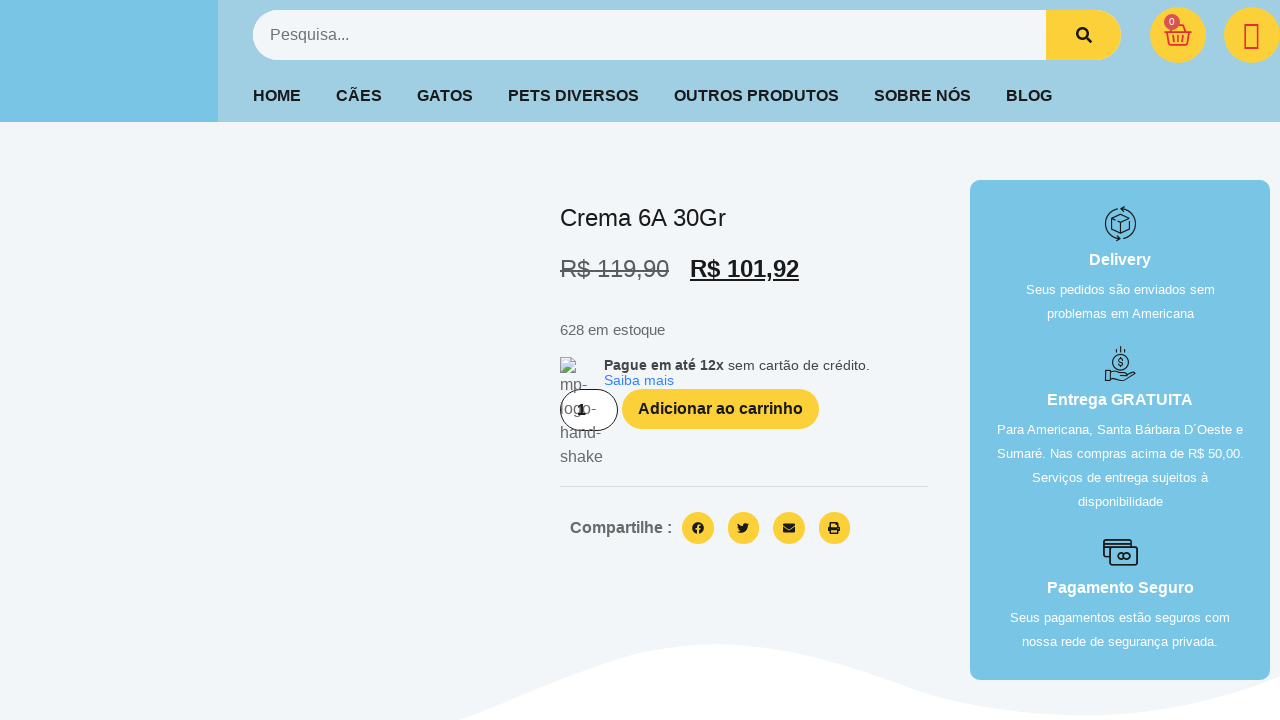

--- FILE ---
content_type: text/css
request_url: https://irapurupetcenter.com.br/wp-content/uploads/elementor/css/post-1348125.css?ver=1769087907
body_size: 1998
content:
.elementor-1348125 .elementor-element.elementor-element-36f047bf > .elementor-container > .elementor-column > .elementor-widget-wrap{align-content:center;align-items:center;}.elementor-1348125 .elementor-element.elementor-element-36f047bf:not(.elementor-motion-effects-element-type-background), .elementor-1348125 .elementor-element.elementor-element-36f047bf > .elementor-motion-effects-container > .elementor-motion-effects-layer{background-color:var( --e-global-color-639e8dd );}.elementor-1348125 .elementor-element.elementor-element-36f047bf{transition:background 0.3s, border 0.3s, border-radius 0.3s, box-shadow 0.3s;}.elementor-1348125 .elementor-element.elementor-element-36f047bf > .elementor-background-overlay{transition:background 0.3s, border-radius 0.3s, opacity 0.3s;}.elementor-1348125 .elementor-element.elementor-element-107fd3d0:not(.elementor-motion-effects-element-type-background) > .elementor-widget-wrap, .elementor-1348125 .elementor-element.elementor-element-107fd3d0 > .elementor-widget-wrap > .elementor-motion-effects-container > .elementor-motion-effects-layer{background-color:var( --e-global-color-bb890b8 );}.elementor-1348125 .elementor-element.elementor-element-107fd3d0 > .elementor-element-populated{transition:background 0.3s, border 0.3s, border-radius 0.3s, box-shadow 0.3s;}.elementor-1348125 .elementor-element.elementor-element-107fd3d0 > .elementor-element-populated > .elementor-background-overlay{transition:background 0.3s, border-radius 0.3s, opacity 0.3s;}.elementor-1348125 .elementor-element.elementor-element-23ec5135 > .elementor-element-populated{padding:0em 0em 0em 0em;}.elementor-1348125 .elementor-element.elementor-element-3fb07738 > .elementor-container > .elementor-column > .elementor-widget-wrap{align-content:center;align-items:center;}.elementor-1348125 .elementor-element.elementor-element-76cea160 > .elementor-element-populated{padding:0px 0px 0px 0px;}.elementor-1348125 .elementor-element.elementor-element-5a04fc4b{width:var( --container-widget-width, 86% );max-width:86%;--container-widget-width:86%;--container-widget-flex-grow:0;align-self:center;}.elementor-1348125 .elementor-element.elementor-element-5a04fc4b > .elementor-widget-container{padding:10px 10px 10px 35px;}.elementor-1348125 .elementor-element.elementor-element-5a04fc4b .elementor-search-form__container{min-height:50px;}.elementor-1348125 .elementor-element.elementor-element-5a04fc4b .elementor-search-form__submit{min-width:calc( 1.5 * 50px );--e-search-form-submit-text-color:var( --e-global-color-secondary );background-color:var( --e-global-color-d49ac81 );}body:not(.rtl) .elementor-1348125 .elementor-element.elementor-element-5a04fc4b .elementor-search-form__icon{padding-left:calc(50px / 3);}body.rtl .elementor-1348125 .elementor-element.elementor-element-5a04fc4b .elementor-search-form__icon{padding-right:calc(50px / 3);}.elementor-1348125 .elementor-element.elementor-element-5a04fc4b .elementor-search-form__input, .elementor-1348125 .elementor-element.elementor-element-5a04fc4b.elementor-search-form--button-type-text .elementor-search-form__submit{padding-left:calc(50px / 3);padding-right:calc(50px / 3);}.elementor-1348125 .elementor-element.elementor-element-5a04fc4b .elementor-search-form__input,
					.elementor-1348125 .elementor-element.elementor-element-5a04fc4b .elementor-search-form__icon,
					.elementor-1348125 .elementor-element.elementor-element-5a04fc4b .elementor-lightbox .dialog-lightbox-close-button,
					.elementor-1348125 .elementor-element.elementor-element-5a04fc4b .elementor-lightbox .dialog-lightbox-close-button:hover,
					.elementor-1348125 .elementor-element.elementor-element-5a04fc4b.elementor-search-form--skin-full_screen input[type="search"].elementor-search-form__input{color:var( --e-global-color-secondary );fill:var( --e-global-color-secondary );}.elementor-1348125 .elementor-element.elementor-element-5a04fc4b:not(.elementor-search-form--skin-full_screen) .elementor-search-form__container{background-color:var( --e-global-color-cfa1f76 );border-color:var( --e-global-color-cfa1f76 );border-width:0px 0px 0px 0px;border-radius:30px;}.elementor-1348125 .elementor-element.elementor-element-5a04fc4b.elementor-search-form--skin-full_screen input[type="search"].elementor-search-form__input{background-color:var( --e-global-color-cfa1f76 );border-color:var( --e-global-color-cfa1f76 );border-width:0px 0px 0px 0px;border-radius:30px;}.elementor-1348125 .elementor-element.elementor-element-5a04fc4b:not(.elementor-search-form--skin-full_screen) .elementor-search-form--focus .elementor-search-form__input,
					.elementor-1348125 .elementor-element.elementor-element-5a04fc4b .elementor-search-form--focus .elementor-search-form__icon,
					.elementor-1348125 .elementor-element.elementor-element-5a04fc4b .elementor-lightbox .dialog-lightbox-close-button:hover,
					.elementor-1348125 .elementor-element.elementor-element-5a04fc4b.elementor-search-form--skin-full_screen input[type="search"].elementor-search-form__input:focus{color:var( --e-global-color-secondary );fill:var( --e-global-color-secondary );}.elementor-1348125 .elementor-element.elementor-element-5a04fc4b:not(.elementor-search-form--skin-full_screen) .elementor-search-form--focus .elementor-search-form__container{background-color:var( --e-global-color-text );border-color:var( --e-global-color-text );}.elementor-1348125 .elementor-element.elementor-element-5a04fc4b.elementor-search-form--skin-full_screen input[type="search"].elementor-search-form__input:focus{background-color:var( --e-global-color-text );border-color:var( --e-global-color-text );}.elementor-1348125 .elementor-element.elementor-element-5a04fc4b .elementor-search-form__submit:hover{--e-search-form-submit-text-color:var( --e-global-color-secondary );background-color:var( --e-global-color-332724a );}.elementor-1348125 .elementor-element.elementor-element-5a04fc4b .elementor-search-form__submit:focus{--e-search-form-submit-text-color:var( --e-global-color-secondary );background-color:var( --e-global-color-332724a );}.elementor-1348125 .elementor-element.elementor-element-9b95dff{width:var( --container-widget-width, 7% );max-width:7%;--container-widget-width:7%;--container-widget-flex-grow:0;align-self:center;--main-alignment:right;--divider-style:solid;--subtotal-divider-style:solid;--cart-buttons-position-margin:auto;--elementor-remove-from-cart-button:none;--remove-from-cart-button:block;--toggle-button-icon-color:#E52D33;--toggle-button-background-color:var( --e-global-color-d49ac81 );--toggle-button-border-color:var( --e-global-color-4d462f5 );--toggle-button-icon-hover-color:var( --e-global-color-secondary );--toggle-button-hover-background-color:var( --e-global-color-332724a );--toggle-button-border-width:0px;--toggle-button-border-radius:50%;--toggle-icon-size:28px;--toggle-icon-padding:14px 14px 14px 14px;--cart-border-style:none;--cart-close-icon-size:28px;--cart-close-button-color:var( --e-global-color-secondary );--cart-close-button-hover-color:var( --e-global-color-332724a );--remove-item-button-size:28px;--remove-item-button-color:var( --e-global-color-primary );--remove-item-button-hover-color:var( --e-global-color-332724a );--menu-cart-subtotal-color:var( --e-global-color-secondary );--product-price-color:var( --e-global-color-primary );--divider-color:var( --e-global-color-4d462f5 );--subtotal-divider-color:var( --e-global-color-4d462f5 );--cart-footer-layout:1fr;--products-max-height-sidecart:calc(100vh - 300px);--products-max-height-minicart:calc(100vh - 450px);--view-cart-button-text-color:var( --e-global-color-secondary );--view-cart-button-background-color:#FCD03900;--view-cart-button-hover-text-color:var( --e-global-color-secondary );--view-cart-button-hover-background-color:var( --e-global-color-332724a );--checkout-button-text-color:var( --e-global-color-secondary );--checkout-button-background-color:var( --e-global-color-d49ac81 );--checkout-button-hover-text-color:var( --e-global-color-secondary );--checkout-button-hover-background-color:var( --e-global-color-332724a );}.elementor-1348125 .elementor-element.elementor-element-9b95dff .elementor-menu-cart__subtotal{font-family:var( --e-global-typography-83682a1-font-family ), Sans-serif;font-size:var( --e-global-typography-83682a1-font-size );font-weight:var( --e-global-typography-83682a1-font-weight );text-transform:var( --e-global-typography-83682a1-text-transform );font-style:var( --e-global-typography-83682a1-font-style );line-height:var( --e-global-typography-83682a1-line-height );}.elementor-1348125 .elementor-element.elementor-element-9b95dff .widget_shopping_cart_content{--subtotal-divider-left-width:0;--subtotal-divider-right-width:0;}.elementor-1348125 .elementor-element.elementor-element-9b95dff .elementor-menu-cart__product-name a{font-family:var( --e-global-typography-69c152f-font-family ), Sans-serif;font-size:var( --e-global-typography-69c152f-font-size );font-weight:var( --e-global-typography-69c152f-font-weight );line-height:var( --e-global-typography-69c152f-line-height );color:var( --e-global-color-secondary );}.elementor-1348125 .elementor-element.elementor-element-9b95dff .elementor-menu-cart__product .variation{font-family:var( --e-global-typography-69c152f-font-family ), Sans-serif;font-size:var( --e-global-typography-69c152f-font-size );font-weight:var( --e-global-typography-69c152f-font-weight );line-height:var( --e-global-typography-69c152f-line-height );}.elementor-1348125 .elementor-element.elementor-element-9b95dff .elementor-menu-cart__product-price{font-family:var( --e-global-typography-69c152f-font-family ), Sans-serif;font-size:var( --e-global-typography-69c152f-font-size );font-weight:var( --e-global-typography-69c152f-font-weight );line-height:var( --e-global-typography-69c152f-line-height );}.elementor-1348125 .elementor-element.elementor-element-9b95dff .elementor-menu-cart__product-price .product-quantity{color:var( --e-global-color-secondary );}.elementor-1348125 .elementor-element.elementor-element-9b95dff .elementor-menu-cart__footer-buttons a.elementor-button--view-cart{font-family:var( --e-global-typography-520c191-font-family ), Sans-serif;font-size:var( --e-global-typography-520c191-font-size );font-weight:var( --e-global-typography-520c191-font-weight );border-radius:30px 30px 30px 30px;}.elementor-1348125 .elementor-element.elementor-element-9b95dff .elementor-menu-cart__footer-buttons .elementor-button--view-cart:hover{border-color:var( --e-global-color-332724a );}.elementor-1348125 .elementor-element.elementor-element-9b95dff .elementor-button--view-cart{border-style:solid;border-width:2px 2px 2px 2px;border-color:var( --e-global-color-d49ac81 );}.elementor-1348125 .elementor-element.elementor-element-9b95dff .elementor-menu-cart__footer-buttons a.elementor-button--checkout{font-family:var( --e-global-typography-520c191-font-family ), Sans-serif;font-size:var( --e-global-typography-520c191-font-size );font-weight:var( --e-global-typography-520c191-font-weight );border-radius:30px 30px 30px 30px;}.elementor-1348125 .elementor-element.elementor-element-9b95dff .elementor-menu-cart__footer-buttons .elementor-button--checkout:hover{border-color:var( --e-global-color-332724a );}.elementor-1348125 .elementor-element.elementor-element-9b95dff .elementor-button--checkout{border-style:solid;border-width:2px 2px 2px 2px;}.elementor-1348125 .elementor-element.elementor-element-7e4bf45c{width:var( --container-widget-width, 7% );max-width:7%;--container-widget-width:7%;--container-widget-flex-grow:0;align-self:center;}.elementor-1348125 .elementor-element.elementor-element-7e4bf45c > .elementor-widget-container{margin:0px 0px -7px 0px;padding:0px 0px 0px 0px;}.elementor-1348125 .elementor-element.elementor-element-7e4bf45c .elementor-icon-wrapper{text-align:end;}.elementor-1348125 .elementor-element.elementor-element-7e4bf45c.elementor-view-stacked .elementor-icon{background-color:var( --e-global-color-d49ac81 );color:#E52D33;}.elementor-1348125 .elementor-element.elementor-element-7e4bf45c.elementor-view-framed .elementor-icon, .elementor-1348125 .elementor-element.elementor-element-7e4bf45c.elementor-view-default .elementor-icon{color:var( --e-global-color-d49ac81 );border-color:var( --e-global-color-d49ac81 );}.elementor-1348125 .elementor-element.elementor-element-7e4bf45c.elementor-view-framed .elementor-icon, .elementor-1348125 .elementor-element.elementor-element-7e4bf45c.elementor-view-default .elementor-icon svg{fill:var( --e-global-color-d49ac81 );}.elementor-1348125 .elementor-element.elementor-element-7e4bf45c.elementor-view-framed .elementor-icon{background-color:#E52D33;}.elementor-1348125 .elementor-element.elementor-element-7e4bf45c.elementor-view-stacked .elementor-icon svg{fill:#E52D33;}.elementor-1348125 .elementor-element.elementor-element-7e4bf45c.elementor-view-stacked .elementor-icon:hover{background-color:var( --e-global-color-332724a );color:var( --e-global-color-secondary );}.elementor-1348125 .elementor-element.elementor-element-7e4bf45c.elementor-view-framed .elementor-icon:hover, .elementor-1348125 .elementor-element.elementor-element-7e4bf45c.elementor-view-default .elementor-icon:hover{color:var( --e-global-color-332724a );border-color:var( --e-global-color-332724a );}.elementor-1348125 .elementor-element.elementor-element-7e4bf45c.elementor-view-framed .elementor-icon:hover, .elementor-1348125 .elementor-element.elementor-element-7e4bf45c.elementor-view-default .elementor-icon:hover svg{fill:var( --e-global-color-332724a );}.elementor-1348125 .elementor-element.elementor-element-7e4bf45c.elementor-view-framed .elementor-icon:hover{background-color:var( --e-global-color-secondary );}.elementor-1348125 .elementor-element.elementor-element-7e4bf45c.elementor-view-stacked .elementor-icon:hover svg{fill:var( --e-global-color-secondary );}.elementor-1348125 .elementor-element.elementor-element-7e4bf45c .elementor-icon{font-size:28px;padding:14px;}.elementor-1348125 .elementor-element.elementor-element-7e4bf45c .elementor-icon svg{height:28px;}.elementor-1348125 .elementor-element.elementor-element-f0abb8a .ekit_navsearch-button :is(i, svg){font-size:20px;}.elementor-1348125 .elementor-element.elementor-element-f0abb8a .ekit_navsearch-button{margin:5px 5px 5px 5px;padding:0px 0px 0px 0px;width:40px;height:40px;line-height:40px;text-align:center;}.elementor-1348125 .elementor-element.elementor-element-557309dd{width:var( --container-widget-width, 100% );max-width:100%;--container-widget-width:100%;--container-widget-flex-grow:0;align-self:center;--e-nav-menu-horizontal-menu-item-margin:calc( 35px / 2 );}.elementor-1348125 .elementor-element.elementor-element-557309dd > .elementor-widget-container{padding:0px 10px 0px 35px;}.elementor-1348125 .elementor-element.elementor-element-557309dd .elementor-menu-toggle{margin:0 auto;background-color:#02010100;}.elementor-1348125 .elementor-element.elementor-element-557309dd .elementor-nav-menu .elementor-item{font-family:var( --e-global-typography-520c191-font-family ), Sans-serif;font-size:var( --e-global-typography-520c191-font-size );font-weight:var( --e-global-typography-520c191-font-weight );}.elementor-1348125 .elementor-element.elementor-element-557309dd .elementor-nav-menu--main .elementor-item{color:var( --e-global-color-secondary );fill:var( --e-global-color-secondary );padding-left:0px;padding-right:0px;padding-top:16px;padding-bottom:16px;}.elementor-1348125 .elementor-element.elementor-element-557309dd .elementor-nav-menu--main .elementor-item:hover,
					.elementor-1348125 .elementor-element.elementor-element-557309dd .elementor-nav-menu--main .elementor-item.elementor-item-active,
					.elementor-1348125 .elementor-element.elementor-element-557309dd .elementor-nav-menu--main .elementor-item.highlighted,
					.elementor-1348125 .elementor-element.elementor-element-557309dd .elementor-nav-menu--main .elementor-item:focus{color:var( --e-global-color-text );fill:var( --e-global-color-text );}.elementor-1348125 .elementor-element.elementor-element-557309dd .elementor-nav-menu--main:not(.elementor-nav-menu--layout-horizontal) .elementor-nav-menu > li:not(:last-child){margin-bottom:35px;}.elementor-1348125 .elementor-element.elementor-element-557309dd .elementor-nav-menu--dropdown a, .elementor-1348125 .elementor-element.elementor-element-557309dd .elementor-menu-toggle{color:var( --e-global-color-secondary );fill:var( --e-global-color-secondary );}.elementor-1348125 .elementor-element.elementor-element-557309dd .elementor-nav-menu--dropdown{background-color:var( --e-global-color-text );border-radius:10px 10px 10px 10px;}.elementor-1348125 .elementor-element.elementor-element-557309dd .elementor-nav-menu--dropdown a:hover,
					.elementor-1348125 .elementor-element.elementor-element-557309dd .elementor-nav-menu--dropdown a:focus,
					.elementor-1348125 .elementor-element.elementor-element-557309dd .elementor-nav-menu--dropdown a.elementor-item-active,
					.elementor-1348125 .elementor-element.elementor-element-557309dd .elementor-nav-menu--dropdown a.highlighted,
					.elementor-1348125 .elementor-element.elementor-element-557309dd .elementor-menu-toggle:hover,
					.elementor-1348125 .elementor-element.elementor-element-557309dd .elementor-menu-toggle:focus{color:var( --e-global-color-secondary );}.elementor-1348125 .elementor-element.elementor-element-557309dd .elementor-nav-menu--dropdown a:hover,
					.elementor-1348125 .elementor-element.elementor-element-557309dd .elementor-nav-menu--dropdown a:focus,
					.elementor-1348125 .elementor-element.elementor-element-557309dd .elementor-nav-menu--dropdown a.elementor-item-active,
					.elementor-1348125 .elementor-element.elementor-element-557309dd .elementor-nav-menu--dropdown a.highlighted{background-color:var( --e-global-color-332724a );}.elementor-1348125 .elementor-element.elementor-element-557309dd .elementor-nav-menu--dropdown .elementor-item, .elementor-1348125 .elementor-element.elementor-element-557309dd .elementor-nav-menu--dropdown  .elementor-sub-item{font-family:var( --e-global-typography-520c191-font-family ), Sans-serif;font-size:var( --e-global-typography-520c191-font-size );font-weight:var( --e-global-typography-520c191-font-weight );}.elementor-1348125 .elementor-element.elementor-element-557309dd .elementor-nav-menu--dropdown li:first-child a{border-top-left-radius:10px;border-top-right-radius:10px;}.elementor-1348125 .elementor-element.elementor-element-557309dd .elementor-nav-menu--dropdown li:last-child a{border-bottom-right-radius:10px;border-bottom-left-radius:10px;}.elementor-1348125 .elementor-element.elementor-element-557309dd .elementor-nav-menu--main .elementor-nav-menu--dropdown, .elementor-1348125 .elementor-element.elementor-element-557309dd .elementor-nav-menu__container.elementor-nav-menu--dropdown{box-shadow:0px 30px 60px 0px rgba(0, 0, 0, 0.1);}.elementor-1348125 .elementor-element.elementor-element-557309dd div.elementor-menu-toggle{color:var( --e-global-color-secondary );}.elementor-1348125 .elementor-element.elementor-element-557309dd div.elementor-menu-toggle svg{fill:var( --e-global-color-secondary );}.elementor-1348125 .elementor-element.elementor-element-557309dd div.elementor-menu-toggle:hover, .elementor-1348125 .elementor-element.elementor-element-557309dd div.elementor-menu-toggle:focus{color:var( --e-global-color-text );}.elementor-1348125 .elementor-element.elementor-element-557309dd div.elementor-menu-toggle:hover svg, .elementor-1348125 .elementor-element.elementor-element-557309dd div.elementor-menu-toggle:focus svg{fill:var( --e-global-color-text );}.elementor-theme-builder-content-area{height:400px;}.elementor-location-header:before, .elementor-location-footer:before{content:"";display:table;clear:both;}@media(max-width:1024px){.elementor-1348125 .elementor-element.elementor-element-76cea160 > .elementor-element-populated{padding:0px 0px 0px 0px;}.elementor-1348125 .elementor-element.elementor-element-5a04fc4b > .elementor-widget-container{padding:10px 10px 10px 21px;}.elementor-1348125 .elementor-element.elementor-element-5a04fc4b{--container-widget-width:77%;--container-widget-flex-grow:0;width:var( --container-widget-width, 77% );max-width:77%;}.elementor-1348125 .elementor-element.elementor-element-9b95dff{--container-widget-width:12%;--container-widget-flex-grow:0;width:var( --container-widget-width, 12% );max-width:12%;--main-alignment:center;}.elementor-1348125 .elementor-element.elementor-element-9b95dff .elementor-menu-cart__subtotal{font-size:var( --e-global-typography-83682a1-font-size );line-height:var( --e-global-typography-83682a1-line-height );}.elementor-1348125 .elementor-element.elementor-element-9b95dff .elementor-menu-cart__product-name a{font-size:var( --e-global-typography-69c152f-font-size );line-height:var( --e-global-typography-69c152f-line-height );}.elementor-1348125 .elementor-element.elementor-element-9b95dff .elementor-menu-cart__product .variation{font-size:var( --e-global-typography-69c152f-font-size );line-height:var( --e-global-typography-69c152f-line-height );}.elementor-1348125 .elementor-element.elementor-element-9b95dff .elementor-menu-cart__product-price{font-size:var( --e-global-typography-69c152f-font-size );line-height:var( --e-global-typography-69c152f-line-height );}.elementor-1348125 .elementor-element.elementor-element-9b95dff .elementor-menu-cart__footer-buttons a.elementor-button--view-cart{font-size:var( --e-global-typography-520c191-font-size );}.elementor-1348125 .elementor-element.elementor-element-9b95dff .elementor-menu-cart__footer-buttons a.elementor-button--checkout{font-size:var( --e-global-typography-520c191-font-size );}.elementor-1348125 .elementor-element.elementor-element-7e4bf45c{--container-widget-width:11%;--container-widget-flex-grow:0;width:var( --container-widget-width, 11% );max-width:11%;}.elementor-1348125 .elementor-element.elementor-element-7e4bf45c .elementor-icon-wrapper{text-align:center;}.elementor-1348125 .elementor-element.elementor-element-557309dd > .elementor-widget-container{padding:0px 10px 0px 21px;}.elementor-1348125 .elementor-element.elementor-element-557309dd{--container-widget-width:100%;--container-widget-flex-grow:0;width:var( --container-widget-width, 100% );max-width:100%;}.elementor-1348125 .elementor-element.elementor-element-557309dd .elementor-nav-menu .elementor-item{font-size:var( --e-global-typography-520c191-font-size );}.elementor-1348125 .elementor-element.elementor-element-557309dd .elementor-nav-menu--dropdown .elementor-item, .elementor-1348125 .elementor-element.elementor-element-557309dd .elementor-nav-menu--dropdown  .elementor-sub-item{font-size:var( --e-global-typography-520c191-font-size );}}@media(min-width:768px){.elementor-1348125 .elementor-element.elementor-element-107fd3d0{width:17%;}.elementor-1348125 .elementor-element.elementor-element-23ec5135{width:83%;}}@media(max-width:1024px) and (min-width:768px){.elementor-1348125 .elementor-element.elementor-element-107fd3d0{width:20%;}.elementor-1348125 .elementor-element.elementor-element-23ec5135{width:80%;}}@media(max-width:767px){.elementor-1348125 .elementor-element.elementor-element-107fd3d0{width:70%;}.elementor-1348125 .elementor-element.elementor-element-3dc4505{text-align:start;}.elementor-1348125 .elementor-element.elementor-element-23ec5135{width:30%;}.elementor-1348125 .elementor-element.elementor-element-9b95dff{--container-widget-width:50%;--container-widget-flex-grow:0;width:var( --container-widget-width, 50% );max-width:50%;--toggle-icon-size:16px;--toggle-icon-padding:7px 7px 7px 7px;}.elementor-1348125 .elementor-element.elementor-element-9b95dff .elementor-menu-cart__subtotal{font-size:var( --e-global-typography-83682a1-font-size );line-height:var( --e-global-typography-83682a1-line-height );}.elementor-1348125 .elementor-element.elementor-element-9b95dff .elementor-menu-cart__product-name a{font-size:var( --e-global-typography-69c152f-font-size );line-height:var( --e-global-typography-69c152f-line-height );}.elementor-1348125 .elementor-element.elementor-element-9b95dff .elementor-menu-cart__product .variation{font-size:var( --e-global-typography-69c152f-font-size );line-height:var( --e-global-typography-69c152f-line-height );}.elementor-1348125 .elementor-element.elementor-element-9b95dff .elementor-menu-cart__product-price{font-size:var( --e-global-typography-69c152f-font-size );line-height:var( --e-global-typography-69c152f-line-height );}.elementor-1348125 .elementor-element.elementor-element-9b95dff .elementor-menu-cart__footer-buttons a.elementor-button--view-cart{font-size:var( --e-global-typography-520c191-font-size );}.elementor-1348125 .elementor-element.elementor-element-9b95dff .elementor-menu-cart__footer-buttons a.elementor-button--checkout{font-size:var( --e-global-typography-520c191-font-size );}.elementor-1348125 .elementor-element.elementor-element-7e4bf45c .elementor-icon{font-size:9px;}.elementor-1348125 .elementor-element.elementor-element-7e4bf45c .elementor-icon svg{height:9px;}.elementor-1348125 .elementor-element.elementor-element-557309dd > .elementor-widget-container{padding:10px 0px 10px 0px;}.elementor-1348125 .elementor-element.elementor-element-557309dd{--container-widget-width:50%;--container-widget-flex-grow:0;width:var( --container-widget-width, 50% );max-width:50%;--nav-menu-icon-size:28px;}.elementor-1348125 .elementor-element.elementor-element-557309dd .elementor-nav-menu .elementor-item{font-size:var( --e-global-typography-520c191-font-size );}.elementor-1348125 .elementor-element.elementor-element-557309dd .elementor-nav-menu--dropdown .elementor-item, .elementor-1348125 .elementor-element.elementor-element-557309dd .elementor-nav-menu--dropdown  .elementor-sub-item{font-size:var( --e-global-typography-520c191-font-size );}}

--- FILE ---
content_type: text/css
request_url: https://irapurupetcenter.com.br/wp-content/uploads/elementor/css/post-23438.css?ver=1769087907
body_size: 1571
content:
.elementor-23438 .elementor-element.elementor-element-78412715:not(.elementor-motion-effects-element-type-background), .elementor-23438 .elementor-element.elementor-element-78412715 > .elementor-motion-effects-container > .elementor-motion-effects-layer{background-color:var( --e-global-color-cfa1f76 );}.elementor-23438 .elementor-element.elementor-element-78412715{transition:background 0.3s, border 0.3s, border-radius 0.3s, box-shadow 0.3s;padding:3em 0em 0em 0em;}.elementor-23438 .elementor-element.elementor-element-78412715 > .elementor-background-overlay{transition:background 0.3s, border-radius 0.3s, opacity 0.3s;}.elementor-23438 .elementor-element.elementor-element-78412715 > .elementor-shape-top svg{width:calc(125% + 1.3px);height:275px;transform:translateX(-50%) rotateY(180deg);}.elementor-23438 .elementor-element.elementor-element-706f632f:not(.elementor-motion-effects-element-type-background) > .elementor-widget-wrap, .elementor-23438 .elementor-element.elementor-element-706f632f > .elementor-widget-wrap > .elementor-motion-effects-container > .elementor-motion-effects-layer{background-image:url("https://irapurupetcenter.com.br/wp-content/uploads/2024/06/bg_footer.png");background-position:bottom right;background-repeat:no-repeat;}.elementor-23438 .elementor-element.elementor-element-706f632f > .elementor-element-populated{transition:background 0.3s, border 0.3s, border-radius 0.3s, box-shadow 0.3s;padding:0px 0px 0px 0px;}.elementor-23438 .elementor-element.elementor-element-706f632f > .elementor-element-populated > .elementor-background-overlay{transition:background 0.3s, border-radius 0.3s, opacity 0.3s;}.elementor-23438 .elementor-element.elementor-element-4a8308a8 > .elementor-container > .elementor-column > .elementor-widget-wrap{align-content:center;align-items:center;}.elementor-23438 .elementor-element.elementor-element-4a8308a8:not(.elementor-motion-effects-element-type-background), .elementor-23438 .elementor-element.elementor-element-4a8308a8 > .elementor-motion-effects-container > .elementor-motion-effects-layer{background-color:var( --e-global-color-text );}.elementor-23438 .elementor-element.elementor-element-4a8308a8, .elementor-23438 .elementor-element.elementor-element-4a8308a8 > .elementor-background-overlay{border-radius:10px 10px 10px 10px;}.elementor-23438 .elementor-element.elementor-element-4a8308a8{box-shadow:0px 30px 60px 0px rgba(0, 0, 0, 0.1);transition:background 0.3s, border 0.3s, border-radius 0.3s, box-shadow 0.3s;margin-top:0em;margin-bottom:3em;padding:1em 1em 1em 1em;}.elementor-23438 .elementor-element.elementor-element-4a8308a8 > .elementor-background-overlay{transition:background 0.3s, border-radius 0.3s, opacity 0.3s;}.elementor-23438 .elementor-element.elementor-element-25ddb83d > .elementor-widget-wrap > .elementor-widget:not(.elementor-widget__width-auto):not(.elementor-widget__width-initial):not(:last-child):not(.elementor-absolute){margin-block-end:7px;}.elementor-23438 .elementor-element.elementor-element-25ddb83d > .elementor-element-populated{padding:1em 1em 1em 1em;}.elementor-23438 .elementor-element.elementor-element-4e47cab6 .elementor-heading-title{font-family:var( --e-global-typography-b2ce6af-font-family ), Sans-serif;font-size:var( --e-global-typography-b2ce6af-font-size );font-weight:var( --e-global-typography-b2ce6af-font-weight );text-transform:var( --e-global-typography-b2ce6af-text-transform );font-style:var( --e-global-typography-b2ce6af-font-style );line-height:var( --e-global-typography-b2ce6af-line-height );}.elementor-23438 .elementor-element.elementor-element-431a1f82 > .elementor-element-populated{padding:1em 1em 1em 1em;}.elementor-23438 .elementor-element.elementor-element-2fa867a8 .elementor-field-group{padding-right:calc( 10px/2 );padding-left:calc( 10px/2 );margin-bottom:10px;}.elementor-23438 .elementor-element.elementor-element-2fa867a8 .elementor-form-fields-wrapper{margin-left:calc( -10px/2 );margin-right:calc( -10px/2 );margin-bottom:-10px;}.elementor-23438 .elementor-element.elementor-element-2fa867a8 .elementor-field-group.recaptcha_v3-bottomleft, .elementor-23438 .elementor-element.elementor-element-2fa867a8 .elementor-field-group.recaptcha_v3-bottomright{margin-bottom:0;}body.rtl .elementor-23438 .elementor-element.elementor-element-2fa867a8 .elementor-labels-inline .elementor-field-group > label{padding-left:0px;}body:not(.rtl) .elementor-23438 .elementor-element.elementor-element-2fa867a8 .elementor-labels-inline .elementor-field-group > label{padding-right:0px;}body .elementor-23438 .elementor-element.elementor-element-2fa867a8 .elementor-labels-above .elementor-field-group > label{padding-bottom:0px;}.elementor-23438 .elementor-element.elementor-element-2fa867a8 .elementor-field-type-html{padding-bottom:0px;}.elementor-23438 .elementor-element.elementor-element-2fa867a8 .elementor-field-group .elementor-field:not(.elementor-select-wrapper){border-radius:30px 30px 30px 30px;}.elementor-23438 .elementor-element.elementor-element-2fa867a8 .elementor-field-group .elementor-select-wrapper select{border-radius:30px 30px 30px 30px;}.elementor-23438 .elementor-element.elementor-element-2fa867a8{--e-form-steps-indicators-spacing:20px;--e-form-steps-indicator-padding:30px;--e-form-steps-indicator-inactive-secondary-color:#ffffff;--e-form-steps-indicator-active-secondary-color:#ffffff;--e-form-steps-indicator-completed-secondary-color:#ffffff;--e-form-steps-divider-width:1px;--e-form-steps-divider-gap:10px;}.elementor-23438 .elementor-element.elementor-element-48c51d6f{border-style:solid;border-width:0px 0px 1px 0px;border-color:var( --e-global-color-4d462f5 );padding:0em 0em 3em 0em;}.elementor-23438 .elementor-element.elementor-element-79fb1558 > .elementor-element-populated{margin:0% 20% 0% 0%;--e-column-margin-right:20%;--e-column-margin-left:0%;padding:1em 1em 1em 1em;}.elementor-23438 .elementor-element.elementor-element-3bf19ce0{text-align:center;}.elementor-23438 .elementor-element.elementor-element-3bf19ce0 .elementor-heading-title{font-family:"Poppins", Sans-serif;font-size:21px;font-weight:400;text-transform:none;font-style:normal;line-height:1.5em;color:var( --e-global-color-secondary );}.elementor-23438 .elementor-element.elementor-element-7748ce5e{--grid-template-columns:repeat(0, auto);--icon-size:16px;--grid-column-gap:5px;--grid-row-gap:0px;}.elementor-23438 .elementor-element.elementor-element-7748ce5e .elementor-widget-container{text-align:center;}.elementor-23438 .elementor-element.elementor-element-7748ce5e .elementor-social-icon{background-color:var( --e-global-color-bb890b8 );}.elementor-23438 .elementor-element.elementor-element-7748ce5e .elementor-social-icon i{color:var( --e-global-color-text );}.elementor-23438 .elementor-element.elementor-element-7748ce5e .elementor-social-icon svg{fill:var( --e-global-color-text );}.elementor-23438 .elementor-element.elementor-element-7748ce5e .elementor-social-icon:hover{background-color:var( --e-global-color-639e8dd );}.elementor-23438 .elementor-element.elementor-element-7748ce5e .elementor-social-icon:hover i{color:var( --e-global-color-text );}.elementor-23438 .elementor-element.elementor-element-7748ce5e .elementor-social-icon:hover svg{fill:var( --e-global-color-text );}.elementor-23438 .elementor-element.elementor-element-dd56705 > .elementor-element-populated{padding:1em 1em 1em 1em;}.elementor-23438 .elementor-element.elementor-element-1d148535 .elementor-icon-list-items:not(.elementor-inline-items) .elementor-icon-list-item:not(:last-child){padding-block-end:calc(7px/2);}.elementor-23438 .elementor-element.elementor-element-1d148535 .elementor-icon-list-items:not(.elementor-inline-items) .elementor-icon-list-item:not(:first-child){margin-block-start:calc(7px/2);}.elementor-23438 .elementor-element.elementor-element-1d148535 .elementor-icon-list-items.elementor-inline-items .elementor-icon-list-item{margin-inline:calc(7px/2);}.elementor-23438 .elementor-element.elementor-element-1d148535 .elementor-icon-list-items.elementor-inline-items{margin-inline:calc(-7px/2);}.elementor-23438 .elementor-element.elementor-element-1d148535 .elementor-icon-list-items.elementor-inline-items .elementor-icon-list-item:after{inset-inline-end:calc(-7px/2);}.elementor-23438 .elementor-element.elementor-element-1d148535 .elementor-icon-list-icon i{color:var( --e-global-color-secondary );transition:color 0.3s;}.elementor-23438 .elementor-element.elementor-element-1d148535 .elementor-icon-list-icon svg{fill:var( --e-global-color-secondary );transition:fill 0.3s;}.elementor-23438 .elementor-element.elementor-element-1d148535 .elementor-icon-list-item:hover .elementor-icon-list-icon i{color:var( --e-global-color-text );}.elementor-23438 .elementor-element.elementor-element-1d148535 .elementor-icon-list-item:hover .elementor-icon-list-icon svg{fill:var( --e-global-color-text );}.elementor-23438 .elementor-element.elementor-element-1d148535{--e-icon-list-icon-size:14px;--icon-vertical-offset:0px;}.elementor-23438 .elementor-element.elementor-element-1d148535 .elementor-icon-list-item > .elementor-icon-list-text, .elementor-23438 .elementor-element.elementor-element-1d148535 .elementor-icon-list-item > a{font-family:var( --e-global-typography-b2ce6af-font-family ), Sans-serif;font-size:var( --e-global-typography-b2ce6af-font-size );font-weight:var( --e-global-typography-b2ce6af-font-weight );text-transform:var( --e-global-typography-b2ce6af-text-transform );font-style:var( --e-global-typography-b2ce6af-font-style );line-height:var( --e-global-typography-b2ce6af-line-height );}.elementor-23438 .elementor-element.elementor-element-1d148535 .elementor-icon-list-text{color:var( --e-global-color-primary );transition:color 0.3s;}.elementor-23438 .elementor-element.elementor-element-1d148535 .elementor-icon-list-item:hover .elementor-icon-list-text{color:var( --e-global-color-332724a );}.elementor-23438 .elementor-element.elementor-element-618982f4 > .elementor-element-populated{padding:1em 1em 1em 1em;}.elementor-23438 .elementor-element.elementor-element-684def8d .elementor-icon-list-items:not(.elementor-inline-items) .elementor-icon-list-item:not(:last-child){padding-block-end:calc(7px/2);}.elementor-23438 .elementor-element.elementor-element-684def8d .elementor-icon-list-items:not(.elementor-inline-items) .elementor-icon-list-item:not(:first-child){margin-block-start:calc(7px/2);}.elementor-23438 .elementor-element.elementor-element-684def8d .elementor-icon-list-items.elementor-inline-items .elementor-icon-list-item{margin-inline:calc(7px/2);}.elementor-23438 .elementor-element.elementor-element-684def8d .elementor-icon-list-items.elementor-inline-items{margin-inline:calc(-7px/2);}.elementor-23438 .elementor-element.elementor-element-684def8d .elementor-icon-list-items.elementor-inline-items .elementor-icon-list-item:after{inset-inline-end:calc(-7px/2);}.elementor-23438 .elementor-element.elementor-element-684def8d .elementor-icon-list-icon i{color:var( --e-global-color-secondary );transition:color 0.3s;}.elementor-23438 .elementor-element.elementor-element-684def8d .elementor-icon-list-icon svg{fill:var( --e-global-color-secondary );transition:fill 0.3s;}.elementor-23438 .elementor-element.elementor-element-684def8d .elementor-icon-list-item:hover .elementor-icon-list-icon i{color:var( --e-global-color-text );}.elementor-23438 .elementor-element.elementor-element-684def8d .elementor-icon-list-item:hover .elementor-icon-list-icon svg{fill:var( --e-global-color-text );}.elementor-23438 .elementor-element.elementor-element-684def8d{--e-icon-list-icon-size:14px;--icon-vertical-offset:0px;}.elementor-23438 .elementor-element.elementor-element-684def8d .elementor-icon-list-item > .elementor-icon-list-text, .elementor-23438 .elementor-element.elementor-element-684def8d .elementor-icon-list-item > a{font-family:var( --e-global-typography-b2ce6af-font-family ), Sans-serif;font-size:var( --e-global-typography-b2ce6af-font-size );font-weight:var( --e-global-typography-b2ce6af-font-weight );text-transform:var( --e-global-typography-b2ce6af-text-transform );font-style:var( --e-global-typography-b2ce6af-font-style );line-height:var( --e-global-typography-b2ce6af-line-height );}.elementor-23438 .elementor-element.elementor-element-684def8d .elementor-icon-list-text{color:var( --e-global-color-primary );transition:color 0.3s;}.elementor-23438 .elementor-element.elementor-element-684def8d .elementor-icon-list-item:hover .elementor-icon-list-text{color:var( --e-global-color-332724a );}.elementor-23438 .elementor-element.elementor-element-3180d3bd > .elementor-element-populated{padding:1em 1em 1em 1em;}.elementor-23438 .elementor-element.elementor-element-56944ec5 .elementor-icon-list-items:not(.elementor-inline-items) .elementor-icon-list-item:not(:last-child){padding-block-end:calc(7px/2);}.elementor-23438 .elementor-element.elementor-element-56944ec5 .elementor-icon-list-items:not(.elementor-inline-items) .elementor-icon-list-item:not(:first-child){margin-block-start:calc(7px/2);}.elementor-23438 .elementor-element.elementor-element-56944ec5 .elementor-icon-list-items.elementor-inline-items .elementor-icon-list-item{margin-inline:calc(7px/2);}.elementor-23438 .elementor-element.elementor-element-56944ec5 .elementor-icon-list-items.elementor-inline-items{margin-inline:calc(-7px/2);}.elementor-23438 .elementor-element.elementor-element-56944ec5 .elementor-icon-list-items.elementor-inline-items .elementor-icon-list-item:after{inset-inline-end:calc(-7px/2);}.elementor-23438 .elementor-element.elementor-element-56944ec5 .elementor-icon-list-icon i{color:var( --e-global-color-secondary );transition:color 0.3s;}.elementor-23438 .elementor-element.elementor-element-56944ec5 .elementor-icon-list-icon svg{fill:var( --e-global-color-secondary );transition:fill 0.3s;}.elementor-23438 .elementor-element.elementor-element-56944ec5 .elementor-icon-list-item:hover .elementor-icon-list-icon i{color:var( --e-global-color-text );}.elementor-23438 .elementor-element.elementor-element-56944ec5 .elementor-icon-list-item:hover .elementor-icon-list-icon svg{fill:var( --e-global-color-text );}.elementor-23438 .elementor-element.elementor-element-56944ec5{--e-icon-list-icon-size:14px;--icon-vertical-offset:0px;}.elementor-23438 .elementor-element.elementor-element-56944ec5 .elementor-icon-list-item > .elementor-icon-list-text, .elementor-23438 .elementor-element.elementor-element-56944ec5 .elementor-icon-list-item > a{font-family:var( --e-global-typography-b2ce6af-font-family ), Sans-serif;font-size:var( --e-global-typography-b2ce6af-font-size );font-weight:var( --e-global-typography-b2ce6af-font-weight );text-transform:var( --e-global-typography-b2ce6af-text-transform );font-style:var( --e-global-typography-b2ce6af-font-style );line-height:var( --e-global-typography-b2ce6af-line-height );}.elementor-23438 .elementor-element.elementor-element-56944ec5 .elementor-icon-list-text{color:var( --e-global-color-primary );transition:color 0.3s;}.elementor-23438 .elementor-element.elementor-element-56944ec5 .elementor-icon-list-item:hover .elementor-icon-list-text{color:var( --e-global-color-332724a );}.elementor-23438 .elementor-element.elementor-element-3a5b01cb{padding:1em 0em 1em 0em;}.elementor-23438 .elementor-element.elementor-element-43959c18 .elementor-heading-title{font-family:var( --e-global-typography-112b6c4-font-family ), Sans-serif;font-size:var( --e-global-typography-112b6c4-font-size );font-weight:var( --e-global-typography-112b6c4-font-weight );color:var( --e-global-color-secondary );}.elementor-23438 .elementor-element.elementor-element-7b981b63{text-align:start;}.elementor-theme-builder-content-area{height:400px;}.elementor-location-header:before, .elementor-location-footer:before{content:"";display:table;clear:both;}@media(max-width:1024px){.elementor-23438 .elementor-element.elementor-element-78412715{padding:2em 1em 0em 1em;}.elementor-23438 .elementor-element.elementor-element-4e47cab6 .elementor-heading-title{font-size:var( --e-global-typography-b2ce6af-font-size );line-height:var( --e-global-typography-b2ce6af-line-height );}.elementor-23438 .elementor-element.elementor-element-79fb1558 > .elementor-element-populated{margin:0% 15% 0% 15%;--e-column-margin-right:15%;--e-column-margin-left:15%;}.elementor-23438 .elementor-element.elementor-element-3bf19ce0{text-align:center;}.elementor-23438 .elementor-element.elementor-element-3bf19ce0 .elementor-heading-title{font-size:15px;}.elementor-23438 .elementor-element.elementor-element-7748ce5e .elementor-widget-container{text-align:center;}.elementor-23438 .elementor-element.elementor-element-1d148535 .elementor-icon-list-item > .elementor-icon-list-text, .elementor-23438 .elementor-element.elementor-element-1d148535 .elementor-icon-list-item > a{font-size:var( --e-global-typography-b2ce6af-font-size );line-height:var( --e-global-typography-b2ce6af-line-height );}.elementor-23438 .elementor-element.elementor-element-684def8d .elementor-icon-list-item > .elementor-icon-list-text, .elementor-23438 .elementor-element.elementor-element-684def8d .elementor-icon-list-item > a{font-size:var( --e-global-typography-b2ce6af-font-size );line-height:var( --e-global-typography-b2ce6af-line-height );}.elementor-23438 .elementor-element.elementor-element-56944ec5 .elementor-icon-list-item > .elementor-icon-list-text, .elementor-23438 .elementor-element.elementor-element-56944ec5 .elementor-icon-list-item > a{font-size:var( --e-global-typography-b2ce6af-font-size );line-height:var( --e-global-typography-b2ce6af-line-height );}.elementor-23438 .elementor-element.elementor-element-43959c18 .elementor-heading-title{font-size:var( --e-global-typography-112b6c4-font-size );}}@media(max-width:767px){.elementor-23438 .elementor-element.elementor-element-78412715{padding:1em 1em 0em 1em;}.elementor-23438 .elementor-element.elementor-element-706f632f:not(.elementor-motion-effects-element-type-background) > .elementor-widget-wrap, .elementor-23438 .elementor-element.elementor-element-706f632f > .elementor-widget-wrap > .elementor-motion-effects-container > .elementor-motion-effects-layer{background-size:contain;}.elementor-23438 .elementor-element.elementor-element-4e47cab6 .elementor-heading-title{font-size:var( --e-global-typography-b2ce6af-font-size );line-height:var( --e-global-typography-b2ce6af-line-height );}.elementor-23438 .elementor-element.elementor-element-79fb1558 > .elementor-element-populated{margin:0% 0% 0% 0%;--e-column-margin-right:0%;--e-column-margin-left:0%;}.elementor-23438 .elementor-element.elementor-element-3bf19ce0{text-align:start;}.elementor-23438 .elementor-element.elementor-element-3bf19ce0 .elementor-heading-title{font-size:14px;}.elementor-23438 .elementor-element.elementor-element-7748ce5e .elementor-widget-container{text-align:left;}.elementor-23438 .elementor-element.elementor-element-1d148535 .elementor-icon-list-item > .elementor-icon-list-text, .elementor-23438 .elementor-element.elementor-element-1d148535 .elementor-icon-list-item > a{font-size:var( --e-global-typography-b2ce6af-font-size );line-height:var( --e-global-typography-b2ce6af-line-height );}.elementor-23438 .elementor-element.elementor-element-684def8d .elementor-icon-list-item > .elementor-icon-list-text, .elementor-23438 .elementor-element.elementor-element-684def8d .elementor-icon-list-item > a{font-size:var( --e-global-typography-b2ce6af-font-size );line-height:var( --e-global-typography-b2ce6af-line-height );}.elementor-23438 .elementor-element.elementor-element-56944ec5 .elementor-icon-list-item > .elementor-icon-list-text, .elementor-23438 .elementor-element.elementor-element-56944ec5 .elementor-icon-list-item > a{font-size:var( --e-global-typography-b2ce6af-font-size );line-height:var( --e-global-typography-b2ce6af-line-height );}.elementor-23438 .elementor-element.elementor-element-43959c18{text-align:center;}.elementor-23438 .elementor-element.elementor-element-43959c18 .elementor-heading-title{font-size:var( --e-global-typography-112b6c4-font-size );}.elementor-23438 .elementor-element.elementor-element-7b981b63{text-align:center;}}@media(min-width:768px){.elementor-23438 .elementor-element.elementor-element-25ddb83d{width:60%;}.elementor-23438 .elementor-element.elementor-element-431a1f82{width:40%;}.elementor-23438 .elementor-element.elementor-element-79fb1558{width:40%;}.elementor-23438 .elementor-element.elementor-element-dd56705{width:20%;}.elementor-23438 .elementor-element.elementor-element-618982f4{width:20%;}.elementor-23438 .elementor-element.elementor-element-3180d3bd{width:20%;}}@media(max-width:1024px) and (min-width:768px){.elementor-23438 .elementor-element.elementor-element-25ddb83d{width:50%;}.elementor-23438 .elementor-element.elementor-element-431a1f82{width:50%;}.elementor-23438 .elementor-element.elementor-element-79fb1558{width:100%;}.elementor-23438 .elementor-element.elementor-element-dd56705{width:33%;}.elementor-23438 .elementor-element.elementor-element-618982f4{width:33%;}.elementor-23438 .elementor-element.elementor-element-3180d3bd{width:33%;}}

--- FILE ---
content_type: text/css
request_url: https://irapurupetcenter.com.br/wp-content/uploads/elementor/css/post-1346828.css?ver=1769087912
body_size: 2238
content:
.elementor-1346828 .elementor-element.elementor-element-117b403a:not(.elementor-motion-effects-element-type-background), .elementor-1346828 .elementor-element.elementor-element-117b403a > .elementor-motion-effects-container > .elementor-motion-effects-layer{background-color:var( --e-global-color-cfa1f76 );}.elementor-1346828 .elementor-element.elementor-element-117b403a{transition:background 0.3s, border 0.3s, border-radius 0.3s, box-shadow 0.3s;padding:3em 0em 5em 0em;}.elementor-1346828 .elementor-element.elementor-element-117b403a > .elementor-background-overlay{transition:background 0.3s, border-radius 0.3s, opacity 0.3s;}.elementor-1346828 .elementor-element.elementor-element-117b403a > .elementor-shape-bottom svg{transform:translateX(-50%) rotateY(180deg);}.elementor-1346828 .elementor-element.elementor-element-60cfd76c > .elementor-element-populated{padding:0px 0px 0px 0px;}.woocommerce .elementor-1346828 .elementor-element.elementor-element-e67bade .woocommerce-product-gallery__trigger + .woocommerce-product-gallery__wrapper,
					.woocommerce .elementor-1346828 .elementor-element.elementor-element-e67bade .flex-viewport{border-radius:10px 10px 10px 10px;}.elementor-1346828 .elementor-element.elementor-element-f30aaf3 > .elementor-element-populated{padding:2em 2em 2em 2em;}.woocommerce .elementor-1346828 .elementor-element.elementor-element-76b4b96d .star-rating{color:var( --e-global-color-332724a );}.woocommerce .elementor-1346828 .elementor-element.elementor-element-76b4b96d .star-rating::before{color:var( --e-global-color-primary );}.woocommerce .elementor-1346828 .elementor-element.elementor-element-76b4b96d .woocommerce-review-link{font-family:var( --e-global-typography-b2ce6af-font-family ), Sans-serif;font-size:var( --e-global-typography-b2ce6af-font-size );font-weight:var( --e-global-typography-b2ce6af-font-weight );text-transform:var( --e-global-typography-b2ce6af-text-transform );font-style:var( --e-global-typography-b2ce6af-font-style );line-height:var( --e-global-typography-b2ce6af-line-height );}.woocommerce .elementor-1346828 .elementor-element.elementor-element-51384e1c .price{color:var( --e-global-color-secondary );font-family:var( --e-global-typography-83682a1-font-family ), Sans-serif;font-size:var( --e-global-typography-83682a1-font-size );font-weight:var( --e-global-typography-83682a1-font-weight );text-transform:var( --e-global-typography-83682a1-text-transform );font-style:var( --e-global-typography-83682a1-font-style );line-height:var( --e-global-typography-83682a1-line-height );}.woocommerce .elementor-1346828 .elementor-element.elementor-element-51384e1c .price ins{color:var( --e-global-color-secondary );}body:not(.rtl) .elementor-1346828 .elementor-element.elementor-element-51384e1c:not(.elementor-product-price-block-yes) del{margin-right:14px;}body.rtl .elementor-1346828 .elementor-element.elementor-element-51384e1c:not(.elementor-product-price-block-yes) del{margin-left:14px;}.elementor-1346828 .elementor-element.elementor-element-51384e1c.elementor-product-price-block-yes del{margin-bottom:14px;}.elementor-1346828 .elementor-element.elementor-element-d9c17c0 .cart button, .elementor-1346828 .elementor-element.elementor-element-d9c17c0 .cart .button{font-family:var( --e-global-typography-520c191-font-family ), Sans-serif;font-size:var( --e-global-typography-520c191-font-size );font-weight:var( --e-global-typography-520c191-font-weight );border-radius:30px 30px 30px 30px;color:var( --e-global-color-secondary );background-color:var( --e-global-color-d49ac81 );transition:all 0.2s;}.elementor-1346828 .elementor-element.elementor-element-d9c17c0 .cart button:hover, .elementor-1346828 .elementor-element.elementor-element-d9c17c0 .cart .button:hover{color:var( --e-global-color-secondary );background-color:var( --e-global-color-332724a );}.elementor-1346828 .elementor-element.elementor-element-d9c17c0 .quantity .qty{font-family:var( --e-global-typography-520c191-font-family ), Sans-serif;font-size:var( --e-global-typography-520c191-font-size );font-weight:var( --e-global-typography-520c191-font-weight );border-radius:30px 30px 30px 30px;color:var( --e-global-color-secondary );background-color:var( --e-global-color-text );border-color:var( --e-global-color-secondary );transition:all 0.2s;}.elementor-1346828 .elementor-element.elementor-element-3a3c976{--divider-border-style:solid;--divider-color:var( --e-global-color-4d462f5 );--divider-border-width:1px;}.elementor-1346828 .elementor-element.elementor-element-3a3c976 .elementor-divider-separator{width:100%;}.elementor-1346828 .elementor-element.elementor-element-3a3c976 .elementor-divider{padding-block-start:3px;padding-block-end:3px;}.elementor-1346828 .elementor-element.elementor-element-2178d{width:auto;max-width:auto;align-self:center;}.elementor-1346828 .elementor-element.elementor-element-2178d > .elementor-widget-container{padding:10px 10px 10px 10px;}.elementor-1346828 .elementor-element.elementor-element-2178d .elementor-heading-title{font-family:var( --e-global-typography-520c191-font-family ), Sans-serif;font-size:var( --e-global-typography-520c191-font-size );font-weight:var( --e-global-typography-520c191-font-weight );}.elementor-1346828 .elementor-element.elementor-element-18039c5f{width:auto;max-width:auto;align-self:center;--grid-side-margin:10px;--grid-column-gap:10px;--grid-row-gap:10px;--grid-bottom-margin:10px;--e-share-buttons-primary-color:var( --e-global-color-d49ac81 );--e-share-buttons-secondary-color:var( --e-global-color-secondary );}.elementor-1346828 .elementor-element.elementor-element-18039c5f .elementor-share-btn{font-size:calc(0.7px * 10);}.elementor-1346828 .elementor-element.elementor-element-18039c5f .elementor-share-btn:hover{--e-share-buttons-primary-color:var( --e-global-color-332724a );--e-share-buttons-secondary-color:var( --e-global-color-secondary );}.elementor-1346828 .elementor-element.elementor-element-1b8ad168:not(.elementor-motion-effects-element-type-background), .elementor-1346828 .elementor-element.elementor-element-1b8ad168 > .elementor-motion-effects-container > .elementor-motion-effects-layer{background-color:var( --e-global-color-bb890b8 );}.elementor-1346828 .elementor-element.elementor-element-1b8ad168, .elementor-1346828 .elementor-element.elementor-element-1b8ad168 > .elementor-background-overlay{border-radius:10px 10px 10px 10px;}.elementor-1346828 .elementor-element.elementor-element-1b8ad168{transition:background 0.3s, border 0.3s, border-radius 0.3s, box-shadow 0.3s;padding:1em 1em 1em 1em;}.elementor-1346828 .elementor-element.elementor-element-1b8ad168 > .elementor-background-overlay{transition:background 0.3s, border-radius 0.3s, opacity 0.3s;}.elementor-1346828 .elementor-element.elementor-element-feacc73 .elementor-icon-box-wrapper{gap:7px;}.elementor-1346828 .elementor-element.elementor-element-feacc73 .elementor-icon-box-title{margin-block-end:7px;color:var( --e-global-color-text );}.elementor-1346828 .elementor-element.elementor-element-feacc73.elementor-view-stacked .elementor-icon{background-color:var( --e-global-color-secondary );}.elementor-1346828 .elementor-element.elementor-element-feacc73.elementor-view-framed .elementor-icon, .elementor-1346828 .elementor-element.elementor-element-feacc73.elementor-view-default .elementor-icon{fill:var( --e-global-color-secondary );color:var( --e-global-color-secondary );border-color:var( --e-global-color-secondary );}.elementor-1346828 .elementor-element.elementor-element-feacc73 .elementor-icon{font-size:35px;}.elementor-1346828 .elementor-element.elementor-element-feacc73 .elementor-icon-box-title, .elementor-1346828 .elementor-element.elementor-element-feacc73 .elementor-icon-box-title a{font-family:var( --e-global-typography-520c191-font-family ), Sans-serif;font-size:var( --e-global-typography-520c191-font-size );font-weight:var( --e-global-typography-520c191-font-weight );}.elementor-1346828 .elementor-element.elementor-element-feacc73 .elementor-icon-box-description{font-family:var( --e-global-typography-112b6c4-font-family ), Sans-serif;font-size:var( --e-global-typography-112b6c4-font-size );font-weight:var( --e-global-typography-112b6c4-font-weight );color:var( --e-global-color-text );}.elementor-1346828 .elementor-element.elementor-element-2185412d .elementor-icon-box-wrapper{gap:7px;}.elementor-1346828 .elementor-element.elementor-element-2185412d .elementor-icon-box-title{margin-block-end:7px;color:var( --e-global-color-text );}.elementor-1346828 .elementor-element.elementor-element-2185412d.elementor-view-stacked .elementor-icon{background-color:var( --e-global-color-secondary );}.elementor-1346828 .elementor-element.elementor-element-2185412d.elementor-view-framed .elementor-icon, .elementor-1346828 .elementor-element.elementor-element-2185412d.elementor-view-default .elementor-icon{fill:var( --e-global-color-secondary );color:var( --e-global-color-secondary );border-color:var( --e-global-color-secondary );}.elementor-1346828 .elementor-element.elementor-element-2185412d .elementor-icon{font-size:35px;}.elementor-1346828 .elementor-element.elementor-element-2185412d .elementor-icon-box-title, .elementor-1346828 .elementor-element.elementor-element-2185412d .elementor-icon-box-title a{font-family:var( --e-global-typography-520c191-font-family ), Sans-serif;font-size:var( --e-global-typography-520c191-font-size );font-weight:var( --e-global-typography-520c191-font-weight );}.elementor-1346828 .elementor-element.elementor-element-2185412d .elementor-icon-box-description{font-family:var( --e-global-typography-112b6c4-font-family ), Sans-serif;font-size:var( --e-global-typography-112b6c4-font-size );font-weight:var( --e-global-typography-112b6c4-font-weight );color:var( --e-global-color-text );}.elementor-1346828 .elementor-element.elementor-element-72dd522c .elementor-icon-box-wrapper{gap:7px;}.elementor-1346828 .elementor-element.elementor-element-72dd522c .elementor-icon-box-title{margin-block-end:7px;color:var( --e-global-color-text );}.elementor-1346828 .elementor-element.elementor-element-72dd522c.elementor-view-stacked .elementor-icon{background-color:var( --e-global-color-secondary );}.elementor-1346828 .elementor-element.elementor-element-72dd522c.elementor-view-framed .elementor-icon, .elementor-1346828 .elementor-element.elementor-element-72dd522c.elementor-view-default .elementor-icon{fill:var( --e-global-color-secondary );color:var( --e-global-color-secondary );border-color:var( --e-global-color-secondary );}.elementor-1346828 .elementor-element.elementor-element-72dd522c .elementor-icon{font-size:35px;}.elementor-1346828 .elementor-element.elementor-element-72dd522c .elementor-icon-box-title, .elementor-1346828 .elementor-element.elementor-element-72dd522c .elementor-icon-box-title a{font-family:var( --e-global-typography-520c191-font-family ), Sans-serif;font-size:var( --e-global-typography-520c191-font-size );font-weight:var( --e-global-typography-520c191-font-weight );}.elementor-1346828 .elementor-element.elementor-element-72dd522c .elementor-icon-box-description{font-family:var( --e-global-typography-112b6c4-font-family ), Sans-serif;font-size:var( --e-global-typography-112b6c4-font-size );font-weight:var( --e-global-typography-112b6c4-font-weight );color:var( --e-global-color-text );}.elementor-1346828 .elementor-element.elementor-element-53bef0c2{padding:0em 0em 7em 0em;}.elementor-1346828 .elementor-element.elementor-element-22aabb8b > .elementor-element-populated{border-style:solid;border-width:1px 1px 1px 1px;border-color:var( --e-global-color-4d462f5 );margin:10px 10px 10px 10px;--e-column-margin-right:10px;--e-column-margin-left:10px;padding:0em 2em 2em 2em;}.elementor-1346828 .elementor-element.elementor-element-22aabb8b > .elementor-element-populated, .elementor-1346828 .elementor-element.elementor-element-22aabb8b > .elementor-element-populated > .elementor-background-overlay, .elementor-1346828 .elementor-element.elementor-element-22aabb8b > .elementor-background-slideshow{border-radius:10px 10px 10px 10px;}.elementor-1346828 .elementor-element.elementor-element-467106d2 > .elementor-container{max-width:720px;}.elementor-1346828 .elementor-element.elementor-element-10fa77d8 > .elementor-element-populated{padding:2em 2em 2em 2em;}.elementor-1346828 .elementor-element.elementor-element-154f5ec0{text-align:center;}.elementor-1346828 .elementor-element.elementor-element-2d44f8f1.elementor-wc-products ul.products li.product{text-align:center;--button-align-display:flex;--button-align-direction:column;--button-align-justify:space-between;}.elementor-1346828 .elementor-element.elementor-element-2d44f8f1.elementor-wc-products  ul.products{grid-column-gap:21px;grid-row-gap:21px;}.elementor-1346828 .elementor-element.elementor-element-2d44f8f1.elementor-wc-products .attachment-woocommerce_thumbnail{margin-bottom:0px;}.elementor-1346828 .elementor-element.elementor-element-2d44f8f1.elementor-wc-products ul.products li.product .woocommerce-loop-product__title{color:var( --e-global-color-secondary );margin-bottom:14px;}.elementor-1346828 .elementor-element.elementor-element-2d44f8f1.elementor-wc-products ul.products li.product .woocommerce-loop-category__title{color:var( --e-global-color-secondary );margin-bottom:14px;}.elementor-1346828 .elementor-element.elementor-element-2d44f8f1.elementor-wc-products ul.products li.product .woocommerce-loop-product__title, .elementor-1346828 .elementor-element.elementor-element-2d44f8f1.elementor-wc-products ul.products li.product .woocommerce-loop-category__title{font-family:var( --e-global-typography-520c191-font-family ), Sans-serif;font-size:var( --e-global-typography-520c191-font-size );font-weight:var( --e-global-typography-520c191-font-weight );}.elementor-1346828 .elementor-element.elementor-element-2d44f8f1.elementor-wc-products ul.products li.product .star-rating{color:var( --e-global-color-332724a );margin-bottom:0px;}.elementor-1346828 .elementor-element.elementor-element-2d44f8f1.elementor-wc-products ul.products li.product .star-rating::before{color:var( --e-global-color-primary );}.elementor-1346828 .elementor-element.elementor-element-2d44f8f1.elementor-wc-products ul.products li.product .price{color:var( --e-global-color-332724a );font-family:var( --e-global-typography-7044a64-font-family ), Sans-serif;font-size:var( --e-global-typography-7044a64-font-size );font-weight:var( --e-global-typography-7044a64-font-weight );line-height:var( --e-global-typography-7044a64-line-height );}.elementor-1346828 .elementor-element.elementor-element-2d44f8f1.elementor-wc-products ul.products li.product .price ins{color:var( --e-global-color-332724a );}.elementor-1346828 .elementor-element.elementor-element-2d44f8f1.elementor-wc-products ul.products li.product .price ins .amount{color:var( --e-global-color-332724a );}.elementor-1346828 .elementor-element.elementor-element-2d44f8f1.elementor-wc-products ul.products li.product .price del{color:var( --e-global-color-secondary );}.elementor-1346828 .elementor-element.elementor-element-2d44f8f1.elementor-wc-products ul.products li.product .price del .amount{color:var( --e-global-color-secondary );}.elementor-1346828 .elementor-element.elementor-element-2d44f8f1.elementor-wc-products ul.products li.product .button{color:var( --e-global-color-secondary );background-color:var( --e-global-color-d49ac81 );font-family:var( --e-global-typography-69c152f-font-family ), Sans-serif;font-size:var( --e-global-typography-69c152f-font-size );font-weight:var( --e-global-typography-69c152f-font-weight );line-height:var( --e-global-typography-69c152f-line-height );border-radius:30px 30px 30px 30px;padding:7px 21px 7px 21px;margin-top:14px;}.elementor-1346828 .elementor-element.elementor-element-2d44f8f1.elementor-wc-products ul.products li.product .button:hover{color:var( --e-global-color-secondary );background-color:var( --e-global-color-332724a );}.elementor-1346828 .elementor-element.elementor-element-2d44f8f1.elementor-wc-products .added_to_cart{font-family:var( --e-global-typography-520c191-font-family ), Sans-serif;font-size:var( --e-global-typography-520c191-font-size );font-weight:var( --e-global-typography-520c191-font-weight );margin-inline-start:21px;}.elementor-1346828 .elementor-element.elementor-element-2d44f8f1.elementor-wc-products ul.products li.product span.onsale{display:block;color:var( --e-global-color-secondary );background-color:var( --e-global-color-332724a );}.elementor-1346828 .elementor-element.elementor-element-309e434d > .elementor-element-populated{border-style:solid;border-width:1px 1px 1px 1px;border-color:var( --e-global-color-4d462f5 );margin:10px 10px 10px 10px;--e-column-margin-right:10px;--e-column-margin-left:10px;padding:2em 2em 2em 2em;}.elementor-1346828 .elementor-element.elementor-element-309e434d > .elementor-element-populated, .elementor-1346828 .elementor-element.elementor-element-309e434d > .elementor-element-populated > .elementor-background-overlay, .elementor-1346828 .elementor-element.elementor-element-309e434d > .elementor-background-slideshow{border-radius:10px 10px 10px 10px;}.elementor-1346828 .elementor-element.elementor-element-6d79c241.elementor-wc-products ul.products li.product{text-align:center;}.elementor-1346828 .elementor-element.elementor-element-6d79c241.elementor-wc-products  ul.products{grid-column-gap:21px;grid-row-gap:21px;}.elementor-1346828 .elementor-element.elementor-element-6d79c241.elementor-wc-products .attachment-woocommerce_thumbnail{margin-bottom:0px;}.elementor-1346828 .elementor-element.elementor-element-6d79c241.elementor-wc-products ul.products li.product .woocommerce-loop-product__title{color:var( --e-global-color-secondary );margin-bottom:14px;}.elementor-1346828 .elementor-element.elementor-element-6d79c241.elementor-wc-products ul.products li.product .woocommerce-loop-category__title{color:var( --e-global-color-secondary );margin-bottom:14px;}.elementor-1346828 .elementor-element.elementor-element-6d79c241.elementor-wc-products ul.products li.product .woocommerce-loop-product__title, .elementor-1346828 .elementor-element.elementor-element-6d79c241.elementor-wc-products ul.products li.product .woocommerce-loop-category__title{font-family:var( --e-global-typography-520c191-font-family ), Sans-serif;font-size:var( --e-global-typography-520c191-font-size );font-weight:var( --e-global-typography-520c191-font-weight );}.elementor-1346828 .elementor-element.elementor-element-6d79c241.elementor-wc-products ul.products li.product .star-rating{color:var( --e-global-color-332724a );}.elementor-1346828 .elementor-element.elementor-element-6d79c241.elementor-wc-products ul.products li.product .star-rating::before{color:var( --e-global-color-primary );}.elementor-1346828 .elementor-element.elementor-element-6d79c241.elementor-wc-products ul.products li.product .price{color:var( --e-global-color-332724a );font-family:var( --e-global-typography-7044a64-font-family ), Sans-serif;font-size:var( --e-global-typography-7044a64-font-size );font-weight:var( --e-global-typography-7044a64-font-weight );line-height:var( --e-global-typography-7044a64-line-height );}.elementor-1346828 .elementor-element.elementor-element-6d79c241.elementor-wc-products ul.products li.product .price ins{color:var( --e-global-color-332724a );}.elementor-1346828 .elementor-element.elementor-element-6d79c241.elementor-wc-products ul.products li.product .price ins .amount{color:var( --e-global-color-332724a );}.elementor-1346828 .elementor-element.elementor-element-6d79c241.elementor-wc-products ul.products li.product .price del{color:var( --e-global-color-secondary );}.elementor-1346828 .elementor-element.elementor-element-6d79c241.elementor-wc-products ul.products li.product .price del .amount{color:var( --e-global-color-secondary );}.elementor-1346828 .elementor-element.elementor-element-6d79c241.elementor-wc-products ul.products li.product .button{color:var( --e-global-color-secondary );background-color:var( --e-global-color-d49ac81 );font-family:var( --e-global-typography-b2ce6af-font-family ), Sans-serif;font-size:var( --e-global-typography-b2ce6af-font-size );font-weight:var( --e-global-typography-b2ce6af-font-weight );text-transform:var( --e-global-typography-b2ce6af-text-transform );font-style:var( --e-global-typography-b2ce6af-font-style );line-height:var( --e-global-typography-b2ce6af-line-height );border-radius:30px 30px 30px 30px;padding:7px 21px 7px 21px;}.elementor-1346828 .elementor-element.elementor-element-6d79c241.elementor-wc-products ul.products li.product .button:hover{color:var( --e-global-color-secondary );background-color:var( --e-global-color-332724a );}.elementor-1346828 .elementor-element.elementor-element-6d79c241.elementor-wc-products ul.products li.product span.onsale{display:block;color:var( --e-global-color-secondary );background-color:var( --e-global-color-332724a );}.elementor-1346828 .elementor-element.elementor-element-40d39207 > .elementor-element-populated{border-style:solid;border-width:1px 1px 1px 1px;border-color:var( --e-global-color-4d462f5 );margin:10px 10px 10px 10px;--e-column-margin-right:10px;--e-column-margin-left:10px;padding:0em 2em 2em 2em;}.elementor-1346828 .elementor-element.elementor-element-40d39207 > .elementor-element-populated, .elementor-1346828 .elementor-element.elementor-element-40d39207 > .elementor-element-populated > .elementor-background-overlay, .elementor-1346828 .elementor-element.elementor-element-40d39207 > .elementor-background-slideshow{border-radius:10px 10px 10px 10px;}.elementor-1346828 .elementor-element.elementor-element-5d2801cf > .elementor-widget-container{margin:-46px 0px 0px 0px;}.woocommerce .elementor-1346828 .elementor-element.elementor-element-5d2801cf .woocommerce-tabs ul.wc-tabs li{background-color:var( --e-global-color-cfa1f76 );}.woocommerce .elementor-1346828 .elementor-element.elementor-element-5d2801cf .woocommerce-tabs .woocommerce-Tabs-panel, .woocommerce .elementor-1346828 .elementor-element.elementor-element-5d2801cf .woocommerce-tabs ul.wc-tabs li.active{background-color:var( --e-global-color-text );}.woocommerce .elementor-1346828 .elementor-element.elementor-element-5d2801cf .woocommerce-tabs ul.wc-tabs li.active{border-bottom-color:var( --e-global-color-text );}.woocommerce .elementor-1346828 .elementor-element.elementor-element-5d2801cf .woocommerce-tabs ul.wc-tabs li a{font-family:var( --e-global-typography-112b6c4-font-family ), Sans-serif;font-size:var( --e-global-typography-112b6c4-font-size );font-weight:var( --e-global-typography-112b6c4-font-weight );}.woocommerce .elementor-1346828 .elementor-element.elementor-element-5d2801cf .woocommerce-tabs .woocommerce-Tabs-panel{font-family:var( --e-global-typography-b2ce6af-font-family ), Sans-serif;font-size:var( --e-global-typography-b2ce6af-font-size );font-weight:var( --e-global-typography-b2ce6af-font-weight );text-transform:var( --e-global-typography-b2ce6af-text-transform );font-style:var( --e-global-typography-b2ce6af-font-style );line-height:var( --e-global-typography-b2ce6af-line-height );border-width:0px 0px 0px 0px;margin-top:-0px;}.woocommerce .elementor-1346828 .elementor-element.elementor-element-5d2801cf .woocommerce-tabs .woocommerce-Tabs-panel h2{font-family:var( --e-global-typography-83682a1-font-family ), Sans-serif;font-size:var( --e-global-typography-83682a1-font-size );font-weight:var( --e-global-typography-83682a1-font-weight );text-transform:var( --e-global-typography-83682a1-text-transform );font-style:var( --e-global-typography-83682a1-font-style );line-height:var( --e-global-typography-83682a1-line-height );}.elementor-1346828 .elementor-element.elementor-element-24848f6c{padding:5em 0em 5em 0em;}.elementor-1346828 .elementor-element.elementor-element-3c407218 > .elementor-container{max-width:720px;}.elementor-1346828 .elementor-element.elementor-element-57e4a299 > .elementor-element-populated{padding:2em 2em 2em 2em;}.elementor-1346828 .elementor-element.elementor-element-707ed1ad{text-align:center;}.elementor-1346828 .elementor-element.elementor-element-45b7dbaa{text-align:center;}.elementor-1346828 .elementor-element.elementor-element-566df405.elementor-arrows-yes .elementor-main-swiper{width:calc( 100% - 40px );}.elementor-1346828 .elementor-element.elementor-element-566df405 .elementor-main-swiper{width:100%;}.elementor-1346828 .elementor-element.elementor-element-566df405 .elementor-main-swiper .swiper-slide{background-color:var( --e-global-color-text );border-width:1px 1px 1px 1px;border-radius:10px;border-color:var( --e-global-color-4d462f5 );padding:2em 2em 2em 2em;}.elementor-1346828 .elementor-element.elementor-element-566df405 .elementor-swiper-button{font-size:20px;}.elementor-1346828 .elementor-element.elementor-element-566df405 .elementor-testimonial__text{font-family:var( --e-global-typography-b2ce6af-font-family ), Sans-serif;font-size:var( --e-global-typography-b2ce6af-font-size );font-weight:var( --e-global-typography-b2ce6af-font-weight );text-transform:var( --e-global-typography-b2ce6af-text-transform );font-style:var( --e-global-typography-b2ce6af-font-style );line-height:var( --e-global-typography-b2ce6af-line-height );}.elementor-1346828 .elementor-element.elementor-element-566df405 .elementor-testimonial__name{color:var( --e-global-color-bb890b8 );font-family:var( --e-global-typography-520c191-font-family ), Sans-serif;font-size:var( --e-global-typography-520c191-font-size );font-weight:var( --e-global-typography-520c191-font-weight );}.elementor-1346828 .elementor-element.elementor-element-566df405 .elementor-testimonial__title{font-family:var( --e-global-typography-69c152f-font-family ), Sans-serif;font-size:var( --e-global-typography-69c152f-font-size );font-weight:var( --e-global-typography-69c152f-font-weight );line-height:var( --e-global-typography-69c152f-line-height );}@media(max-width:1024px){.elementor-1346828 .elementor-element.elementor-element-117b403a{padding:3em 0em 0em 0em;}.woocommerce .elementor-1346828 .elementor-element.elementor-element-76b4b96d .woocommerce-review-link{font-size:var( --e-global-typography-b2ce6af-font-size );line-height:var( --e-global-typography-b2ce6af-line-height );}.woocommerce .elementor-1346828 .elementor-element.elementor-element-51384e1c .price{font-size:var( --e-global-typography-83682a1-font-size );line-height:var( --e-global-typography-83682a1-line-height );}.elementor-1346828 .elementor-element.elementor-element-d9c17c0 .cart button, .elementor-1346828 .elementor-element.elementor-element-d9c17c0 .cart .button{font-size:var( --e-global-typography-520c191-font-size );}.elementor-1346828 .elementor-element.elementor-element-d9c17c0 .quantity .qty{font-size:var( --e-global-typography-520c191-font-size );}.elementor-1346828 .elementor-element.elementor-element-2178d .elementor-heading-title{font-size:var( --e-global-typography-520c191-font-size );} .elementor-1346828 .elementor-element.elementor-element-18039c5f{--grid-side-margin:10px;--grid-column-gap:10px;--grid-row-gap:10px;--grid-bottom-margin:10px;}.elementor-1346828 .elementor-element.elementor-element-feacc73{width:var( --container-widget-width, 33% );max-width:33%;--container-widget-width:33%;--container-widget-flex-grow:0;}.elementor-1346828 .elementor-element.elementor-element-feacc73 > .elementor-widget-container{padding:10px 10px 10px 10px;}.elementor-1346828 .elementor-element.elementor-element-feacc73 .elementor-icon-box-title, .elementor-1346828 .elementor-element.elementor-element-feacc73 .elementor-icon-box-title a{font-size:var( --e-global-typography-520c191-font-size );}.elementor-1346828 .elementor-element.elementor-element-feacc73 .elementor-icon-box-description{font-size:var( --e-global-typography-112b6c4-font-size );}.elementor-1346828 .elementor-element.elementor-element-2185412d{width:var( --container-widget-width, 33% );max-width:33%;--container-widget-width:33%;--container-widget-flex-grow:0;}.elementor-1346828 .elementor-element.elementor-element-2185412d > .elementor-widget-container{padding:10px 10px 10px 10px;}.elementor-1346828 .elementor-element.elementor-element-2185412d .elementor-icon-box-title, .elementor-1346828 .elementor-element.elementor-element-2185412d .elementor-icon-box-title a{font-size:var( --e-global-typography-520c191-font-size );}.elementor-1346828 .elementor-element.elementor-element-2185412d .elementor-icon-box-description{font-size:var( --e-global-typography-112b6c4-font-size );}.elementor-1346828 .elementor-element.elementor-element-72dd522c{width:var( --container-widget-width, 33% );max-width:33%;--container-widget-width:33%;--container-widget-flex-grow:0;}.elementor-1346828 .elementor-element.elementor-element-72dd522c > .elementor-widget-container{padding:10px 10px 10px 10px;}.elementor-1346828 .elementor-element.elementor-element-72dd522c .elementor-icon-box-title, .elementor-1346828 .elementor-element.elementor-element-72dd522c .elementor-icon-box-title a{font-size:var( --e-global-typography-520c191-font-size );}.elementor-1346828 .elementor-element.elementor-element-72dd522c .elementor-icon-box-description{font-size:var( --e-global-typography-112b6c4-font-size );}.elementor-1346828 .elementor-element.elementor-element-53bef0c2{padding:0em 0em 5em 0em;}.elementor-1346828 .elementor-element.elementor-element-2d44f8f1.elementor-wc-products  ul.products{grid-column-gap:21px;grid-row-gap:21px;}.elementor-1346828 .elementor-element.elementor-element-2d44f8f1.elementor-wc-products .attachment-woocommerce_thumbnail{margin-bottom:0px;}.elementor-1346828 .elementor-element.elementor-element-2d44f8f1.elementor-wc-products ul.products li.product .woocommerce-loop-product__title, .elementor-1346828 .elementor-element.elementor-element-2d44f8f1.elementor-wc-products ul.products li.product .woocommerce-loop-category__title{font-size:var( --e-global-typography-520c191-font-size );}.elementor-1346828 .elementor-element.elementor-element-2d44f8f1.elementor-wc-products ul.products li.product .woocommerce-loop-product__title{margin-bottom:7px;}.elementor-1346828 .elementor-element.elementor-element-2d44f8f1.elementor-wc-products ul.products li.product .woocommerce-loop-category__title{margin-bottom:7px;}.elementor-1346828 .elementor-element.elementor-element-2d44f8f1.elementor-wc-products ul.products li.product .star-rating{margin-bottom:7px;}.elementor-1346828 .elementor-element.elementor-element-2d44f8f1.elementor-wc-products ul.products li.product .price{font-size:var( --e-global-typography-7044a64-font-size );line-height:var( --e-global-typography-7044a64-line-height );}.elementor-1346828 .elementor-element.elementor-element-2d44f8f1.elementor-wc-products ul.products li.product .button{font-size:var( --e-global-typography-69c152f-font-size );line-height:var( --e-global-typography-69c152f-line-height );}.elementor-1346828 .elementor-element.elementor-element-2d44f8f1.elementor-wc-products .added_to_cart{font-size:var( --e-global-typography-520c191-font-size );}.elementor-1346828 .elementor-element.elementor-element-6d79c241.elementor-wc-products  ul.products{grid-column-gap:20px;grid-row-gap:40px;}.elementor-1346828 .elementor-element.elementor-element-6d79c241.elementor-wc-products ul.products li.product .woocommerce-loop-product__title, .elementor-1346828 .elementor-element.elementor-element-6d79c241.elementor-wc-products ul.products li.product .woocommerce-loop-category__title{font-size:var( --e-global-typography-520c191-font-size );}.elementor-1346828 .elementor-element.elementor-element-6d79c241.elementor-wc-products ul.products li.product .price{font-size:var( --e-global-typography-7044a64-font-size );line-height:var( --e-global-typography-7044a64-line-height );}.elementor-1346828 .elementor-element.elementor-element-6d79c241.elementor-wc-products ul.products li.product .button{font-size:var( --e-global-typography-b2ce6af-font-size );line-height:var( --e-global-typography-b2ce6af-line-height );}.elementor-1346828 .elementor-element.elementor-element-5d2801cf > .elementor-widget-container{margin:-44px 0px 0px 0px;}.woocommerce .elementor-1346828 .elementor-element.elementor-element-5d2801cf .woocommerce-tabs ul.wc-tabs li a{font-size:var( --e-global-typography-112b6c4-font-size );}.woocommerce .elementor-1346828 .elementor-element.elementor-element-5d2801cf .woocommerce-tabs .woocommerce-Tabs-panel{font-size:var( --e-global-typography-b2ce6af-font-size );line-height:var( --e-global-typography-b2ce6af-line-height );}.woocommerce .elementor-1346828 .elementor-element.elementor-element-5d2801cf .woocommerce-tabs .woocommerce-Tabs-panel h2{font-size:var( --e-global-typography-83682a1-font-size );line-height:var( --e-global-typography-83682a1-line-height );}.elementor-1346828 .elementor-element.elementor-element-24848f6c{padding:0em 1em 3em 1em;}.elementor-1346828 .elementor-element.elementor-element-566df405 .elementor-testimonial__text{font-size:var( --e-global-typography-b2ce6af-font-size );line-height:var( --e-global-typography-b2ce6af-line-height );}.elementor-1346828 .elementor-element.elementor-element-566df405 .elementor-testimonial__name{font-size:var( --e-global-typography-520c191-font-size );}.elementor-1346828 .elementor-element.elementor-element-566df405 .elementor-testimonial__title{font-size:var( --e-global-typography-69c152f-font-size );line-height:var( --e-global-typography-69c152f-line-height );}}@media(max-width:767px){.elementor-1346828 .elementor-element.elementor-element-117b403a{padding:2em 0em 0em 0em;}.woocommerce .elementor-1346828 .elementor-element.elementor-element-76b4b96d .woocommerce-review-link{font-size:var( --e-global-typography-b2ce6af-font-size );line-height:var( --e-global-typography-b2ce6af-line-height );}.woocommerce .elementor-1346828 .elementor-element.elementor-element-51384e1c .price{font-size:var( --e-global-typography-83682a1-font-size );line-height:var( --e-global-typography-83682a1-line-height );}.elementor-1346828 .elementor-element.elementor-element-d9c17c0 .cart button, .elementor-1346828 .elementor-element.elementor-element-d9c17c0 .cart .button{font-size:var( --e-global-typography-520c191-font-size );}.elementor-1346828 .elementor-element.elementor-element-d9c17c0 .quantity .qty{font-size:var( --e-global-typography-520c191-font-size );}.elementor-1346828 .elementor-element.elementor-element-2178d .elementor-heading-title{font-size:var( --e-global-typography-520c191-font-size );} .elementor-1346828 .elementor-element.elementor-element-18039c5f{--grid-side-margin:10px;--grid-column-gap:10px;--grid-row-gap:10px;--grid-bottom-margin:10px;}.elementor-1346828 .elementor-element.elementor-element-feacc73{--container-widget-width:100%;--container-widget-flex-grow:0;width:var( --container-widget-width, 100% );max-width:100%;}.elementor-1346828 .elementor-element.elementor-element-feacc73 .elementor-icon-box-wrapper{text-align:start;gap:14px;}.elementor-1346828 .elementor-element.elementor-element-feacc73 .elementor-icon-box-title, .elementor-1346828 .elementor-element.elementor-element-feacc73 .elementor-icon-box-title a{font-size:var( --e-global-typography-520c191-font-size );}.elementor-1346828 .elementor-element.elementor-element-feacc73 .elementor-icon-box-description{font-size:var( --e-global-typography-112b6c4-font-size );}.elementor-1346828 .elementor-element.elementor-element-2185412d{--container-widget-width:100%;--container-widget-flex-grow:0;width:var( --container-widget-width, 100% );max-width:100%;}.elementor-1346828 .elementor-element.elementor-element-2185412d .elementor-icon-box-wrapper{text-align:start;gap:14px;}.elementor-1346828 .elementor-element.elementor-element-2185412d .elementor-icon-box-title, .elementor-1346828 .elementor-element.elementor-element-2185412d .elementor-icon-box-title a{font-size:var( --e-global-typography-520c191-font-size );}.elementor-1346828 .elementor-element.elementor-element-2185412d .elementor-icon-box-description{font-size:var( --e-global-typography-112b6c4-font-size );}.elementor-1346828 .elementor-element.elementor-element-72dd522c{--container-widget-width:100%;--container-widget-flex-grow:0;width:var( --container-widget-width, 100% );max-width:100%;}.elementor-1346828 .elementor-element.elementor-element-72dd522c .elementor-icon-box-wrapper{text-align:start;gap:14px;}.elementor-1346828 .elementor-element.elementor-element-72dd522c .elementor-icon-box-title, .elementor-1346828 .elementor-element.elementor-element-72dd522c .elementor-icon-box-title a{font-size:var( --e-global-typography-520c191-font-size );}.elementor-1346828 .elementor-element.elementor-element-72dd522c .elementor-icon-box-description{font-size:var( --e-global-typography-112b6c4-font-size );}.elementor-1346828 .elementor-element.elementor-element-22aabb8b > .elementor-element-populated{padding:0em 1em 1em 1em;}.elementor-1346828 .elementor-element.elementor-element-2d44f8f1.elementor-wc-products  ul.products{grid-column-gap:20px;grid-row-gap:40px;}.elementor-1346828 .elementor-element.elementor-element-2d44f8f1.elementor-wc-products ul.products li.product .woocommerce-loop-product__title, .elementor-1346828 .elementor-element.elementor-element-2d44f8f1.elementor-wc-products ul.products li.product .woocommerce-loop-category__title{font-size:var( --e-global-typography-520c191-font-size );}.elementor-1346828 .elementor-element.elementor-element-2d44f8f1.elementor-wc-products ul.products li.product .price{font-size:var( --e-global-typography-7044a64-font-size );line-height:var( --e-global-typography-7044a64-line-height );}.elementor-1346828 .elementor-element.elementor-element-2d44f8f1.elementor-wc-products ul.products li.product .button{font-size:var( --e-global-typography-69c152f-font-size );line-height:var( --e-global-typography-69c152f-line-height );}.elementor-1346828 .elementor-element.elementor-element-2d44f8f1.elementor-wc-products .added_to_cart{font-size:var( --e-global-typography-520c191-font-size );}.elementor-1346828 .elementor-element.elementor-element-309e434d > .elementor-element-populated{padding:1em 1em 1em 1em;}.elementor-1346828 .elementor-element.elementor-element-6d79c241.elementor-wc-products  ul.products{grid-column-gap:20px;grid-row-gap:40px;}.elementor-1346828 .elementor-element.elementor-element-6d79c241.elementor-wc-products ul.products li.product .woocommerce-loop-product__title, .elementor-1346828 .elementor-element.elementor-element-6d79c241.elementor-wc-products ul.products li.product .woocommerce-loop-category__title{font-size:var( --e-global-typography-520c191-font-size );}.elementor-1346828 .elementor-element.elementor-element-6d79c241.elementor-wc-products ul.products li.product .price{font-size:var( --e-global-typography-7044a64-font-size );line-height:var( --e-global-typography-7044a64-line-height );}.elementor-1346828 .elementor-element.elementor-element-6d79c241.elementor-wc-products ul.products li.product .button{font-size:var( --e-global-typography-b2ce6af-font-size );line-height:var( --e-global-typography-b2ce6af-line-height );}.elementor-1346828 .elementor-element.elementor-element-40d39207 > .elementor-element-populated{border-width:1px 0px 0px 0px;margin:0px 0px 0px 0px;--e-column-margin-right:0px;--e-column-margin-left:0px;padding:0em 0em 1em 0em;}.elementor-1346828 .elementor-element.elementor-element-40d39207 > .elementor-element-populated, .elementor-1346828 .elementor-element.elementor-element-40d39207 > .elementor-element-populated > .elementor-background-overlay, .elementor-1346828 .elementor-element.elementor-element-40d39207 > .elementor-background-slideshow{border-radius:0px 0px 0px 0px;}.elementor-1346828 .elementor-element.elementor-element-5d2801cf > .elementor-widget-container{margin:-41px 0px 0px 0px;}.woocommerce .elementor-1346828 .elementor-element.elementor-element-5d2801cf .woocommerce-tabs ul.wc-tabs li a{font-size:var( --e-global-typography-112b6c4-font-size );}.woocommerce .elementor-1346828 .elementor-element.elementor-element-5d2801cf .woocommerce-tabs .woocommerce-Tabs-panel{font-size:var( --e-global-typography-b2ce6af-font-size );line-height:var( --e-global-typography-b2ce6af-line-height );}.woocommerce .elementor-1346828 .elementor-element.elementor-element-5d2801cf .woocommerce-tabs .woocommerce-Tabs-panel h2{font-size:var( --e-global-typography-83682a1-font-size );line-height:var( --e-global-typography-83682a1-line-height );}.elementor-1346828 .elementor-element.elementor-element-24848f6c{padding:0em 0em 2em 0em;}.elementor-1346828 .elementor-element.elementor-element-566df405 .elementor-testimonial__text{font-size:var( --e-global-typography-b2ce6af-font-size );line-height:var( --e-global-typography-b2ce6af-line-height );}.elementor-1346828 .elementor-element.elementor-element-566df405 .elementor-testimonial__name{font-size:var( --e-global-typography-520c191-font-size );}.elementor-1346828 .elementor-element.elementor-element-566df405 .elementor-testimonial__title{font-size:var( --e-global-typography-69c152f-font-size );line-height:var( --e-global-typography-69c152f-line-height );}}@media(min-width:768px){.elementor-1346828 .elementor-element.elementor-element-60cfd76c{width:75%;}.elementor-1346828 .elementor-element.elementor-element-6d3fed26{width:55%;}.elementor-1346828 .elementor-element.elementor-element-f30aaf3{width:45%;}.elementor-1346828 .elementor-element.elementor-element-5d9e66b7{width:25%;}.elementor-1346828 .elementor-element.elementor-element-309e434d{width:25%;}.elementor-1346828 .elementor-element.elementor-element-40d39207{width:75%;}}@media(max-width:1024px) and (min-width:768px){.elementor-1346828 .elementor-element.elementor-element-60cfd76c{width:100%;}.elementor-1346828 .elementor-element.elementor-element-5d9e66b7{width:100%;}.elementor-1346828 .elementor-element.elementor-element-309e434d{width:100%;}.elementor-1346828 .elementor-element.elementor-element-40d39207{width:100%;}}